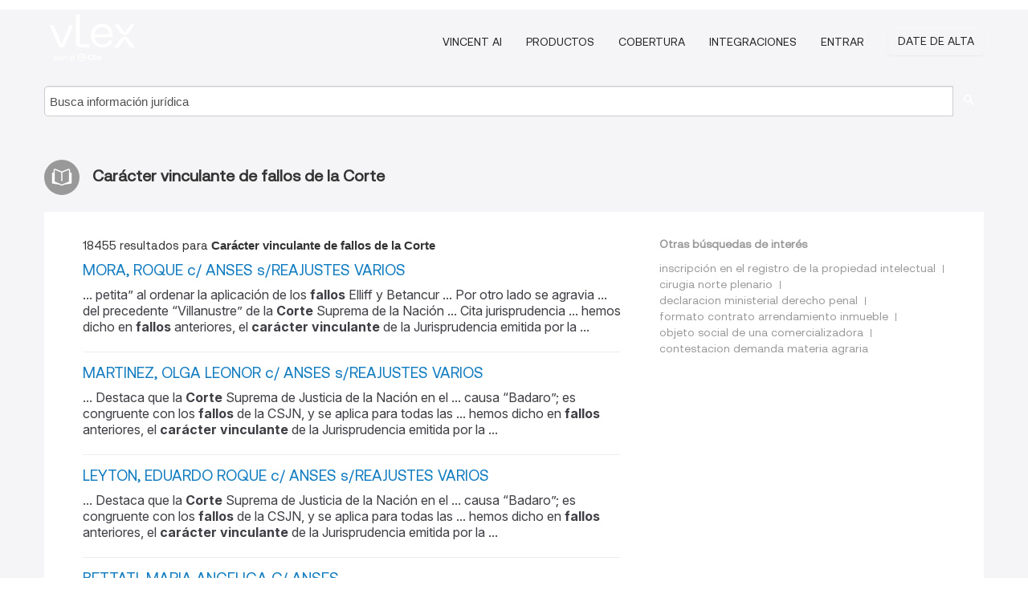

--- FILE ---
content_type: text/html; charset=utf-8
request_url: https://ar.vlex.com/tags/caracter-vinculante-de-fallos-de-la-corte-33335/page/4
body_size: 8484
content:
<!DOCTYPE html>
<html lang="ES">
    <head>
        
        <link rel="preload" href="https://1601957106.rsc.cdn77.org/stylesheets/font/vLex.woff" as="font" type="font/woff" crossorigin>
        
        <!-- Google Tag Manager -->
        <script>(function(w,d,s,l,i){w[l]=w[l]||[];w[l].push({'gtm.start':
        new Date().getTime(),event:'gtm.js'});var f=d.getElementsByTagName(s)[0],
        j=d.createElement(s),dl=l!='dataLayer'?'&l='+l:'';j.defer=true;j.src=
        'https://www.googletagmanager.com/gtm.js?id='+i+dl;f.parentNode.insertBefore(j,f);
        })(window,document,'script','dataLayer','GTM-PJMJX5');</script>
        <!-- End Google Tag Manager -->
        
        <link rel="icon" media="(prefers-color-scheme: light)" href="https://1601957106.rsc.cdn77.org/facade-img/favicon-light.svg?t=1763021373405" />
        <link rel="icon" media="(prefers-color-scheme: dark)" href="https://1601957106.rsc.cdn77.org/facade-img/favicon-dark.svg?t=1763021373405" />
        <!--[if lte IE 9]>
                <script src="https://1601957106.rsc.cdn77.org/js/polyfill.js?t=1763021373405"></script>
        <![endif]-->
        <script>
            // Object.assign polyfill for IE11
            if (typeof Object.assign != 'function') {
                // Must be writable: true, enumerable: false, configurable: true
                Object.defineProperty(Object, "assign", {
                    value: function assign(target, varArgs) { // .length of function is 2
                        'use strict';
                        if (target == null) { // TypeError if undefined or null
                            throw new TypeError('Cannot convert undefined or null to object');
                        }

                        var to = Object(target);
                
                        for (var index = 1; index < arguments.length; index++) {
                            var nextSource = arguments[index];
                    
                            if (nextSource != null) { // Skip over if undefined or null
                                for (var nextKey in nextSource) {
                                    // Avoid bugs when hasOwnProperty is shadowed
                                    if (Object.prototype.hasOwnProperty.call(nextSource, nextKey)) {
                                        to[nextKey] = nextSource[nextKey];
                                    }
                                }
                            }
                        }
                        return to;
                    },
                    writable: true,
                    configurable: true
                });
            }
        </script>

        <meta http-equiv="Content-Type" content="text/html; charset=UTF-8">
        <meta charset="utf-8">


        
        <meta property="og:site_name" content="vLex"/>
                <meta property="og:url" content="https://ar.vlex.com/tags/caracter-vinculante-de-fallos-de-la-corte-33335/page/4"/>
        
        <meta property="og:type" content="article"/>
        
            <meta property="og:title" content="Carácter vinculante de fallos de la Corte"/>
        
            <meta property="og:image" content="http://ar.vlex.com/facade-img/meta-og.png" />
        
        
            <meta name="twitter:image" content="http://ar.vlex.com/facade-img/meta-og.png" />

        <meta content="Law" name="classification">



        <title>Carácter vinculante de fallos de la Corte
                    - página 4
        </title>

        <meta name="viewport" content="width=device-width, initial-scale=1.0">
            <meta name="description" content="MORA, ROQUE c/ ANSES s/REAJUSTES VARIOS - MARTINEZ, OLGA LEONOR c/ ANSES s/REAJUSTES VARIOS - LEYTON, EDUARDO ROQUE c/ ANSES s/REAJU - Id. vLex: VLEX-33335 - página 4">
            <meta content="es" http-equiv="content-language">


            <meta name="robots" content="noindex,follow" />
            <meta name="googlebot" content="noindex,follow" />
        <meta name="title" content="Carácter vinculante de fallos de la Corte - vLex" />

            <link rel="prev" href="http://ar.vlex.com/tags/caracter-vinculante-de-fallos-de-la-corte-33335/page/3" />
            <link rel="next" href="http://ar.vlex.com/tags/caracter-vinculante-de-fallos-de-la-corte-33335/page/5" />
        

        <script async src="https://www.googletagmanager.com/gtag/js?id=GA_MEASUREMENT_ID"></script>
        <script>
            window.dataLayer = window.dataLayer || [];
            function gtag() { dataLayer.push(arguments); }
            gtag('js', new Date());
        
            // Provide the IDs of the GA4 properties you want to track.
                gtag('config', 'G-SC31NQTY4N', { cookieDomain: 'none', name: 'AR'});
        
        
                
        
        
            var sendNoBounceEvent = function(time) {
            setTimeout(function() {
                gtag('event', 'Over ' + time + ' seconds', {
                'event_category': 'NoBounce'
                });
            }, time * 1000);
            };
        
            sendNoBounceEvent(30);
            sendNoBounceEvent(60);
            sendNoBounceEvent(120);
            sendNoBounceEvent(180);
        
            function gaAll() {
                var args = arguments;
                gtag('get', 'conversion_linker', function(result) {
                    var trackers = result.creationData;
                    for (var i = 0; i < trackers.length; i++) {
                    var cloned_args = Array.prototype.slice.call(args, 0);
                    cloned_args[0] = trackers[i].name + "." + args[0];
                    gtag.apply(this, cloned_args);
                    }
                });
            }
        </script>
        	<link href="https://1601957106.rsc.cdn77.org/stylesheets/facade-min.css?t=1763021373405" rel="stylesheet">
        

        <!--[if lt IE 9]>
            <script src="https://1601957106.rsc.cdn77.org/js/html5.js?t=1763021373405"></script>
            <script src="https://1601957106.rsc.cdn77.org/js/ie8.js?t=1763021373405"></script>
            <link href="https://1601957106.rsc.cdn77.org/stylesheets/ie8css/css.css?t=1763021373405" rel="stylesheet">
            <link href="https://1601957106.rsc.cdn77.org/stylesheets/ie8css/vlex.css?t=1763021373405" rel="stylesheet">
        <![endif]-->

        <!--[if lte IE 9]>
            <script src="https://1601957106.rsc.cdn77.org/js/placeholder_ie.js?t=1763021373405"></script>
        <![endif]-->

        <!-- ClickTale Top part -->
        <script type="text/javascript">
            var WRInitTime=(new Date()).getTime();
        </script>
        <!-- ClickTale end of Top part -->
        
    </head>

    <body class="page page-index   "  data-webapp-path='#/AR/search-more/jurisdiction:AR/Carácter+vinculante+de+fallos+de+la+Corte/seo-tags'  data-country="AR" >

        <!-- Google Tag Manager (noscript) -->
        <noscript><iframe src="https://www.googletagmanager.com/ns.html?id=GTM-PJMJX5"
        height="0" width="0" style="display:none;visibility:hidden"></iframe></noscript>
        <!-- End Google Tag Manager (noscript) -->

        <div class="hide
            
            
            
            "
            id="page_attr" 
             data-webapp-path='#/AR/search-more/jurisdiction:AR/Carácter+vinculante+de+fallos+de+la+Corte/seo-tags' 
             data-country="AR"
             
            data-locale='es'>
        </div>


            <div id="navigation" class="wrapper ">
              <div class="navbar  navbar-static-top">
                <!--Header & Branding region-->
                <div class="header">
                  <div class="header-inner container">
                    <div class="row-fluid header-nav-container">
                      <div class="span3 to-home">
                        <a href="/">
                          <!--branding/logo-->
                          <span class="brand-logo" title="Home" style="display: flex; align-items: center; margin-bottom: 5px;">
                            <img src="https://1601957106.rsc.cdn77.org/facade-img/vLex-logo.svg?t=1763021373405" title="vLex Argentina" alt="vLex Argentina" />
                            
                          </span>
                        </a>
                      </div>
                      <div class="span9 form-holder">
                        <div>
                          <div class="menu-toggle" onclick="$('.nav-menu').toggleClass('nav-menu--open', 500); $(this).toggleClass('open');">
                            <div class="hamburger"></div>
                          </div>
                          <ul class="nav-menu">
                              <li><a href="//latam.vlex.com/vincent-ai" rel="nofollow">VINCENT AI</a></li>
                           
            
                              <li><a href="//latam.vlex.com/plans" rel="nofollow">Productos</a></li>
                            
                              <li><a href="//ar.vlex.com" rel="nofollow">Cobertura</a></li>
            
                           
                              <li><a href="//latam.vlex.com/integrations" rel="nofollow">Integraciones</a></li>
                           
                            <li><a href="https://login.vlex.com?next_webapp_url=#/AR/search-more/jurisdiction:AR/Carácter+vinculante+de+fallos+de+la+Corte/seo-tags" rel="nofollow">Entrar</a></li>
                          
                            <li>
                              <a href="/freetrial/signup/AR?webapp_path=#/AR/search-more/jurisdiction:AR/Carácter+vinculante+de+fallos+de+la+Corte/seo-tags" class="btn signup" rel="nofollow">
                                Date de alta
                              </a>
                            </li>
                          </ul>
                          
            
                        </div>
                      </div>
                    </div>
                  </div>
                </div>
                <div class="head-container-searchbar">
                  <div class="form-inline search-form">
                    <form onsubmit="return validate_search(this);" method="get" action="/search" enctype="multipart/form-data" class="onsubmit-search">
                      <input class='placeholder search-input-subheader' type="text" name="q" id="searchinfo" placeholder="Busca información jurídica" required />
                      <button type="submit" class="btn btn-header search-button-subheader"><i class="icon-Buscador"></i></button>
                    </form>
                  </div>
                </div>
              </div>
            </div>
		<vlex-design-system>
        <div id="content" class="seoArea">
    <div class="container extended block-net">
        <div class="container">
            
                    <h1 class="title-icon small"><i class="icon-libro-2"></i><strong>Carácter vinculante de fallos de la Corte</strong></h1>

            <div class="row">
                <div id="search_results" class="span8">
                
                    <div id="main-content" class="abovebox bg_white clearfix left-content-area">

                        <div class="row-fluid">
                                <div class="span12">
                                    <div class="header clearfix">
                                        <p class="header-caption">18455 resultados para <strong>Carácter vinculante de fallos de la Corte</strong></p>
                                    </div>
                                </div>
                        </div>

                        <ul class="search-results">
                                <li class="row-fluid">
    <span class="span12">


        </img> <a href="https://ar.vlex.com/vid/mora-roque-c-anses-743399197" title="MORA, ROQUE c/ ANSES s/REAJUSTES VARIOS" >MORA, ROQUE c/ ANSES s/REAJUSTES VARIOS</a>






                <div class="search_snippet">
                    <div> ... petita” al ordenar la aplicación de los <strong class="highlighted">fallos</strong> Elliff y Betancur ... Por otro lado se agravia ... del precedente “Villanustre” de la <strong class="highlighted">Corte</strong> Suprema de la Nación ... Cita jurisprudencia ... hemos dicho en <strong class="highlighted">fallos</strong> anteriores, el <strong class="highlighted">carácter</strong> <strong class="highlighted">vinculante</strong> de la Jurisprudencia emitida por la ... </div>
                </div>
    

    </span>
</li>
                                <li class="row-fluid">
    <span class="span12">


        </img> <a href="https://ar.vlex.com/vid/martinez-olga-leonor-c-845674396" title="MARTINEZ, OLGA LEONOR c/ ANSES s/REAJUSTES VARIOS" >MARTINEZ, OLGA LEONOR c/ ANSES s/REAJUSTES VARIOS</a>






                <div class="search_snippet">
                    <div> ... Destaca que la <strong class="highlighted">Corte</strong> Suprema de Justicia de la Nación en el ... causa “Badaro”; es congruente con los <strong class="highlighted">fallos</strong> de la CSJN, y se aplica para todas las ... hemos dicho en <strong class="highlighted">fallos</strong> anteriores, el <strong class="highlighted">carácter</strong> <strong class="highlighted">vinculante</strong> de la Jurisprudencia emitida por la ... </div>
                </div>
    

    </span>
</li>
                                <li class="row-fluid">
    <span class="span12">


        </img> <a href="https://ar.vlex.com/vid/leyton-eduardo-roque-c-845251446" title="LEYTON, EDUARDO ROQUE c/ ANSES s/REAJUSTES VARIOS" >LEYTON, EDUARDO ROQUE c/ ANSES s/REAJUSTES VARIOS</a>






                <div class="search_snippet">
                    <div> ... Destaca que la <strong class="highlighted">Corte</strong> Suprema de Justicia de la Nación en el ... causa “Badaro”; es congruente con los <strong class="highlighted">fallos</strong> de la CSJN, y se aplica para todas las ... hemos dicho en <strong class="highlighted">fallos</strong> anteriores, el <strong class="highlighted">carácter</strong> <strong class="highlighted">vinculante</strong> de la Jurisprudencia emitida por la ... </div>
                </div>
    

    </span>
</li>
                                <li class="row-fluid">
    <span class="span12">


        </img> <a href="https://ar.vlex.com/vid/bettati-maria-angelica-c-853339536" title="BETTATI, MARIA ANGELICA  C/  ANSES" >BETTATI, MARIA ANGELICA  C/  ANSES</a>






                <div class="search_snippet">
                    <div> ... Destaca que la <strong class="highlighted">Corte</strong> Suprema de Justicia de la Nación en el ... causa “Badaro”; es congruente con los <strong class="highlighted">fallos</strong> de la CSJN, y se aplica para todas Fecha de ... hemos dicho en <strong class="highlighted">fallos</strong> anteriores, el <strong class="highlighted">carácter</strong> <strong class="highlighted">vinculante</strong> de la Jurisprudencia emitida por la ... </div>
                </div>
    

    </span>
</li>
                                <li class="row-fluid">
    <span class="span12">


        </img> <a href="https://ar.vlex.com/vid/favero-angel-alfredo-c-743398577" title="FAVERO, ANGEL ALFREDO c/ ANSES s/REAJUSTES VARIOS" >FAVERO, ANGEL ALFREDO c/ ANSES s/REAJUSTES VARIOS</a>






                <div class="search_snippet">
                    <div> ... que, en el precedente “Ellif” de la <strong class="highlighted">Corte</strong>, no se establece la aplicación del ISBIC, de ... para la correcta solución del litigio” (<strong class="highlighted">Fallos</strong> 287:230 y 294:466) ... Fecha de firma: ... hemos dicho en <strong class="highlighted">fallos</strong> anteriores, el <strong class="highlighted">carácter</strong> <strong class="highlighted">vinculante</strong> de la Jurisprudencia emitida por la ... </div>
                </div>
    

    </span>
</li>
                                <li class="row-fluid">
    <span class="span12">


        </img> <a href="https://ar.vlex.com/vid/rodriguez-antonio-jose-c-853429692" title="RODRIGUEZ, ANTONIO JOSE c/ ANSES s/REAJUSTES VARIOS" >RODRIGUEZ, ANTONIO JOSE c/ ANSES s/REAJUSTES VARIOS</a>






                <div class="search_snippet">
                    <div> ... Destaca que la <strong class="highlighted">Corte</strong> Suprema de Justicia de la Nación en el ... causa “Badaro”; es congruente con los <strong class="highlighted">fallos</strong> de la CSJN, y se aplica para todas las ... hemos dicho en <strong class="highlighted">fallos</strong> anteriores, el <strong class="highlighted">carácter</strong> <strong class="highlighted">vinculante</strong> de la Jurisprudencia emitida por la ... </div>
                </div>
    

    </span>
</li>
                                <li class="row-fluid">
    <span class="span12">


        </img> <a href="https://ar.vlex.com/vid/cortez-carlos-jonas-c-743398601" title="CORTEZ, CARLOS JONAS c/ ANSES s/REAJUSTES VARIOS" ><strong>CORTEZ</strong>, CARLOS JONAS c/ ANSES s/REAJUSTES VARIOS</a>






                <div class="search_snippet">
                    <div> ... del precedente “Villanustre” de la <strong class="highlighted">Corte</strong> Suprema de la Nación ... Hace expresa reserva ... para la correcta solución del litigio” (<strong class="highlighted">Fallos</strong> 287:230 y 294:466) ... 5- Que estimo conveniente ... hemos dicho en <strong class="highlighted">fallos</strong> anteriores, el <strong class="highlighted">carácter</strong> <strong class="highlighted">vinculante</strong> de la Jurisprudencia emitida por la ... </div>
                </div>
    

    </span>
</li>
                                <li class="row-fluid">
    <span class="span12">


        </img> <a href="https://ar.vlex.com/vid/iturbe-hector-felix-c-746572701" title="ITURBE, HECTOR FELIX c/ ANSES s/REAJUSTES VARIOS" >ITURBE, HECTOR FELIX c/ ANSES s/REAJUSTES VARIOS</a>






                <div class="search_snippet">
                    <div> ... del precedente “Villanustre” de la <strong class="highlighted">Corte</strong> Suprema de la Nación ... Cita jurisprudencia ... para la correcta solución del litigio” (<strong class="highlighted">Fallos</strong> 287:230 y 294:466) ... 5- Que estimo conveniente ... hemos dicho en <strong class="highlighted">fallos</strong> anteriores, el <strong class="highlighted">carácter</strong> <strong class="highlighted">vinculante</strong> de la Jurisprudencia emitida por la ... </div>
                </div>
    

    </span>
</li>
                                <li class="row-fluid">
    <span class="span12">


        </img> <a href="https://ar.vlex.com/vid/gutierrez-juana-c-anses-743398629" title="GUTIERREZ, JUANA c/ ANSES s/REAJUSTES VARIOS" >GUTIERREZ, JUANA c/ ANSES s/REAJUSTES VARIOS</a>






                <div class="search_snippet">
                    <div> ... del precedente “Villanustre” de la <strong class="highlighted">Corte</strong> Suprema de la Nación ... Hace expresa reserva ... para la correcta solución del litigio” (<strong class="highlighted">Fallos</strong> 287:230 y 294:466) ... 5- Que estimo conveniente ... hemos dicho en <strong class="highlighted">fallos</strong> anteriores, el <strong class="highlighted">carácter</strong> <strong class="highlighted">vinculante</strong> de la Jurisprudencia emitida por la ... </div>
                </div>
    

    </span>
</li>
                                <li class="row-fluid">
    <span class="span12">


        </img> <a href="https://ar.vlex.com/vid/chafala-oscar-osvaldo-c-744147613" title="CHAFALA, OSCAR OSVALDO c/ ANSES s/REAJUSTES VARIOS" >CHAFALA, OSCAR OSVALDO c/ ANSES s/REAJUSTES VARIOS</a>






                <div class="search_snippet">
                    <div> ... del precedente “Villanustre” de la <strong class="highlighted">Corte</strong> Suprema de la Nación ... Hace expresa reserva ... para la correcta solución del litigio” (<strong class="highlighted">Fallos</strong> 287:230 y 294:466) ... 5- Que estimo conveniente ... hemos dicho en <strong class="highlighted">fallos</strong> anteriores, el <strong class="highlighted">carácter</strong> <strong class="highlighted">vinculante</strong> de la Jurisprudencia emitida por la ... </div>
                </div>
    

    </span>
</li>
                                <li class="row-fluid">
    <span class="span12">


        </img> <a href="https://ar.vlex.com/vid/ruiz-ricardo-c-anses-746426601" title="RUIZ, RICARDO c/ ANSES s/REAJUSTES VARIOS" >RUIZ, RICARDO c/ ANSES s/REAJUSTES VARIOS</a>






                <div class="search_snippet">
                    <div> ... del precedente “Villanustre” de la <strong class="highlighted">Corte</strong> Suprema de la Nación ... Cita jurisprudencia ... para la correcta solución del litigio” (<strong class="highlighted">Fallos</strong> 287:230 y 294:466) ... 5- Que estimo conveniente ... hemos dicho en <strong class="highlighted">fallos</strong> anteriores, el <strong class="highlighted">carácter</strong> <strong class="highlighted">vinculante</strong> de la Jurisprudencia emitida por la ... </div>
                </div>
    

    </span>
</li>
                                <li class="row-fluid">
    <span class="span12">


        </img> <a href="https://ar.vlex.com/vid/lucero-norberto-luis-c-743398649" title="LUCERO, NORBERTO LUIS c/ ANSES s/REAJUSTES VARIOS" >LUCERO, NORBERTO LUIS c/ ANSES s/REAJUSTES VARIOS</a>






                <div class="search_snippet">
                    <div> ... del precedente “Villanustre” de la <strong class="highlighted">Corte</strong> Suprema de la Nación ... Cita jurisprudencia ... para la correcta solución del litigio” (<strong class="highlighted">Fallos</strong> 287:230 y 294:466) ... 5- Que estimo conveniente ... hemos dicho en <strong class="highlighted">fallos</strong> anteriores, el <strong class="highlighted">carácter</strong> <strong class="highlighted">vinculante</strong> de la Jurisprudencia emitida por la ... </div>
                </div>
    

    </span>
</li>
                                <li class="row-fluid">
    <span class="span12">


        </img> <a href="https://ar.vlex.com/vid/arguello-juan-cornelio-c-745735633" title="ARGUELLO, JUAN CORNELIO c/ ANSES s/REAJUSTES VARIOS" >ARGUELLO, JUAN CORNELIO c/ ANSES s/REAJUSTES VARIOS</a>






                <div class="search_snippet">
                    <div> ... del precedente “Villanustre” de la <strong class="highlighted">Corte</strong> Suprema de la Nación ... Cita jurisprudencia ... para la correcta solución del litigio” (<strong class="highlighted">Fallos</strong> 287:230 y 294:466) ... 6- Que estimo conveniente ... hemos dicho en <strong class="highlighted">fallos</strong> anteriores, el <strong class="highlighted">carácter</strong> <strong class="highlighted">vinculante</strong> de la Jurisprudencia emitida por la ... </div>
                </div>
    

    </span>
</li>
                                <li class="row-fluid">
    <span class="span12">


        </img> <a href="https://ar.vlex.com/vid/rodriguez-marcelino-c-anses-843699262" title="RODRIGUEZ, MARCELINO c/ ANSES s/REAJUSTES VARIOS" >RODRIGUEZ, MARCELINO c/ ANSES s/REAJUSTES VARIOS</a>






                <div class="search_snippet">
                    <div> ... del precedente “Villanustre” de la <strong class="highlighted">Corte</strong> Suprema de la Nación ... Hace expresa reserva ... para la correcta solución del litigio” (<strong class="highlighted">Fallos</strong> 287:230 y 294:466) ... 5- Que estimo conveniente ... hemos dicho en <strong class="highlighted">fallos</strong> anteriores, el <strong class="highlighted">carácter</strong> <strong class="highlighted">vinculante</strong> de la Jurisprudencia emitida por la ... </div>
                </div>
    

    </span>
</li>
                                <li class="row-fluid">
    <span class="span12">


        </img> <a href="https://ar.vlex.com/vid/monla-nestor-orlando-c-746571157" title="MONLA, NESTOR ORLANDO c/ ANSES s/Anses - Reajustes Varios" >MONLA, NESTOR ORLANDO c/ ANSES s/Anses - Reajustes Varios</a>






                <div class="search_snippet">
                    <div> ... del precedente “Villanustre” de la <strong class="highlighted">Corte</strong> Suprema de la Nación ... Cita jurisprudencia ... para la correcta solución del litigio” (<strong class="highlighted">Fallos</strong> 287:230 y 294:466) ... 6- Que estimo conveniente ... hemos dicho en <strong class="highlighted">fallos</strong> anteriores, el <strong class="highlighted">carácter</strong> <strong class="highlighted">vinculante</strong> de la Jurisprudencia emitida por la ... </div>
                </div>
    

    </span>
</li>
                                <li class="row-fluid">
    <span class="span12">


        </img> <a href="https://ar.vlex.com/vid/pescetti-ernesto-aldo-c-746571185" title="PESCETTI, ERNESTO ALDO c/ ANSES s/REAJUSTES VARIOS" >PESCETTI, ERNESTO ALDO c/ ANSES s/REAJUSTES VARIOS</a>






                <div class="search_snippet">
                    <div> ... del precedente “Villanustre” de la <strong class="highlighted">Corte</strong> Suprema de la Nación ... Hace expresa reserva ... para la correcta solución del litigio” (<strong class="highlighted">Fallos</strong> 287:230 y 294:466) ... 5- Que estimo conveniente ... hemos dicho en <strong class="highlighted">fallos</strong> anteriores, el <strong class="highlighted">carácter</strong> <strong class="highlighted">vinculante</strong> de la Jurisprudencia emitida por la ... </div>
                </div>
    

    </span>
</li>
                                <li class="row-fluid">
    <span class="span12">


        </img> <a href="https://ar.vlex.com/vid/scanio-elsa-martha-c-843699218" title="SCANIO, ELSA MARTHA c/ ANSES s/REAJUSTES VARIOS" >SCANIO, ELSA MARTHA c/ ANSES s/REAJUSTES VARIOS</a>






                <div class="search_snippet">
                    <div> ... para la correcta solución del litigio” (<strong class="highlighted">Fallos</strong> 287:230 y 294:466) ... 5- Que estimo conveniente ... (RODRÍGUEZ MANCINI, Jorge, “La <strong class="highlighted">Corte</strong> Interamericana de Derechos Humanos y el Derecho ... hemos dicho en <strong class="highlighted">fallos</strong> anteriores, el <strong class="highlighted">carácter</strong> <strong class="highlighted">vinculante</strong> de la Jurisprudencia emitida por la ... </div>
                </div>
    

    </span>
</li>
                                <li class="row-fluid">
    <span class="span12">


        </img> <a href="https://ar.vlex.com/vid/peruzzi-raul-armando-c-843699229" title="PERUZZI, RAUL ARMANDO c/ ANSES s/REAJUSTES VARIOS" >PERUZZI, RAUL ARMANDO c/ ANSES s/REAJUSTES VARIOS</a>






                <div class="search_snippet">
                    <div> ... para la correcta solución del litigio” (<strong class="highlighted">Fallos</strong> 287:230 y 294:466) ... 5- Que estimo conveniente ... (RODRÍGUEZ MANCINI, Jorge, “La <strong class="highlighted">Corte</strong> Interamericana de Derechos Humanos y el Derecho ... hemos dicho en <strong class="highlighted">fallos</strong> anteriores, el <strong class="highlighted">carácter</strong> <strong class="highlighted">vinculante</strong> de la Jurisprudencia emitida por la ... </div>
                </div>
    

    </span>
</li>
                                <li class="row-fluid">
    <span class="span12">


        </img> <a href="https://ar.vlex.com/vid/araujo-jose-alberto-c-843699247" title="ARAUJO, JOSE ALBERTO c/ ANSES s/REAJUSTES VARIOS" >ARAUJO, JOSE ALBERTO c/ ANSES s/REAJUSTES VARIOS</a>






                <div class="search_snippet">
                    <div> ... para la correcta solución del litigio” (<strong class="highlighted">Fallos</strong> 287:230 y 294:466) ... 5- Que estimo conveniente ... (RODRÍGUEZ MANCINI, Jorge, “La <strong class="highlighted">Corte</strong> Interamericana de Derechos Humanos y el Derecho ... hemos dicho en <strong class="highlighted">fallos</strong> anteriores, el <strong class="highlighted">carácter</strong> <strong class="highlighted">vinculante</strong> de la Jurisprudencia emitida por la ... </div>
                </div>
    

    </span>
</li>
                                <li class="row-fluid">
    <span class="span12">


        </img> <a href="https://ar.vlex.com/vid/retamar-stella-maris-c-912673704" title="RETAMAR, STELLA MARIS c/ BANCO GALICIA Y BUENOS AIRES S.A. s/OTROS RECLAMOS" >RETAMAR, STELLA MARIS c/ BANCO GALICIA Y BUENOS AIRES S.A. s/OTROS RECLAMOS</a>






                <div class="search_snippet">
                    <div> ... , por el hecho de haber revestido el <strong class="highlighted">carácter</strong> de empleadora, debió dar cumplimiento con las ... ciertos supuestos de índole laboral (ver <strong class="highlighted">fallos</strong> “De Lorenzo”, ... “Cuevas” y ... que, según reiterada jurisprudencia de la <strong class="highlighted">Corte</strong> Suprema de Justicia de la Nación, las decisiones ... Ello así se dice, ante el <strong class="highlighted">carácter</strong> <strong class="highlighted">vinculante</strong> que tienen los <strong class="highlighted">fallos</strong> dictados por la <strong class="highlighted">Corte</strong> ... </div>
                </div>
    

    </span>
</li>
                                <li class="row-fluid">
    <span class="span12">


        </img> <a href="https://ar.vlex.com/vid/tolaba-segundino-c-anses-829687021" title="TOLABA, SEGUNDINO c/ ANSES s/REAJUSTES VARIOS" >TOLABA, SEGUNDINO c/ ANSES s/REAJUSTES VARIOS</a>






                <div class="search_snippet">
                    <div> ... Destaca que la <strong class="highlighted">Corte</strong> Suprema de Justicia de la Nación en el ... causa “Badaro”; es congruente con los <strong class="highlighted">fallos</strong> de la CSJN, y se aplica para todas las ... hemos dicho en <strong class="highlighted">fallos</strong> anteriores, el <strong class="highlighted">carácter</strong> <strong class="highlighted">vinculante</strong> de la Jurisprudencia emitida por la ... </div>
                </div>
    

    </span>
</li>
                                <li class="row-fluid">
    <span class="span12">


        </img> <a href="https://ar.vlex.com/vid/gonzalez-yolanda-elida-c-738261653" title="GONZALEZ, YOLANDA ELIDA C/ ANSES" >GONZALEZ, YOLANDA ELIDA C/ ANSES</a>






                <div class="search_snippet">
                    <div> ... Administrativa del 14/09/04, <strong class="highlighted">fallos</strong> 325:1185, entre muchos otros) ... VII.- ORDENAR ... (RODRÍGUEZ MANCINI, Jorge, “La <strong class="highlighted">Corte</strong> Interamericana de Derechos Humanos y el Derecho ... hemos dicho en <strong class="highlighted">fallos</strong> anteriores, el <strong class="highlighted">carácter</strong> <strong class="highlighted">vinculante</strong> de la Jurisprudencia emitida por la ... </div>
                </div>
    

    </span>
</li>
                                <li class="row-fluid">
    <span class="span12">


        </img> <a href="https://ar.vlex.com/vid/sosa-pedro-c-anses-741099073" title="SOSA, PEDRO c/ ANSES s/REAJUSTES VARIOS" >SOSA, PEDRO c/ ANSES s/REAJUSTES VARIOS</a>






                <div class="search_snippet">
                    <div> ... Administrativa del 14/09/04, <strong class="highlighted">fallos</strong> 325:1185, entre muchos otros).- ... ORDENAR pagar ... del precedente “Villanustre” de la <strong class="highlighted">Corte</strong> Suprema de la Nación ... Fecha de firma: ... hemos dicho en <strong class="highlighted">fallos</strong> anteriores, el <strong class="highlighted">carácter</strong> <strong class="highlighted">vinculante</strong> de la Jurisprudencia emitida por la ... </div>
                </div>
    

    </span>
</li>
                                <li class="row-fluid">
    <span class="span12">


        </img> <a href="https://ar.vlex.com/vid/gonzalez-vega-nelson-c-816809969" title="GONZALEZ VEGA, NELSON c/ MAPUESA S.R.L. s/DESPIDO" >GONZALEZ VEGA, NELSON c/ MAPUESA S.R.L. s/DESPIDO</a>






                <div class="search_snippet">
                    <div> ... , no debe soslayarse la teoría del <strong class="highlighted">carácter</strong> recepticio de las comunicaciones telegráficas lo ... actor cumpliera tareas de “milanesero” (<strong class="highlighted">corte</strong> y empanado de milanesas, sin inferir en la ... s/apelación”, <strong class="highlighted">Fallos</strong>: 303:1812 y su cita), sobre todo cuando cualquier ... lo expuesto, considerando el <strong class="highlighted">carácter</strong> <strong class="highlighted">vinculante</strong> que, a mi juicio, tienen los <strong class="highlighted">fallos</strong> dictados por ... </div>
                </div>
    

    </span>
</li>
                                <li class="row-fluid">
    <span class="span12">


        </img> <a href="https://ar.vlex.com/vid/meza-diego-andres-c-846893492" title="MEZA, DIEGO ANDRES Y OTROS c/ TELECOM ARGENTINA S.A. s/DIFERENCIAS DE SALARIOS" >MEZA, DIEGO ANDRES Y OTROS c/ TELECOM ARGENTINA S.A. s/DIFERENCIAS DE SALARIOS</a>






                <div class="search_snippet">
                    <div> ... el CCT aplicable las excluía de dicho <strong class="highlighted">carácter</strong>. Afirma que de acuerdo a lo estipulado por el CCT ... 1 de septiembre de 2009, en la cual la <strong class="highlighted">Corte</strong> Suprema de Justicia de la Nación consideró que ... s/apelación”, <strong class="highlighted">Fallos</strong>: 303:1812 y su cita), sobre todo cuando cualquier ... lo expuesto, considerando el <strong class="highlighted">carácter</strong> <strong class="highlighted">vinculante</strong> que a mi juicio tienen los <strong class="highlighted">fallos</strong> dictados por la ... </div>
                </div>
    

    </span>
</li>

                        </ul>
                            <div id="paginator" class="pagination">
        <ul>
                <li ><a href="https://ar.vlex.com/tags/caracter-vinculante-de-fallos-de-la-corte-33335/page/3">&laquo;</a></li>
                <li ><a href="https://ar.vlex.com/tags/caracter-vinculante-de-fallos-de-la-corte-33335">1</a></li>
                <li ><a href="https://ar.vlex.com/tags/caracter-vinculante-de-fallos-de-la-corte-33335/page/2">2</a></li>
                <li ><a href="https://ar.vlex.com/tags/caracter-vinculante-de-fallos-de-la-corte-33335/page/3">3</a></li>
                <li class="active"><a href="https://ar.vlex.com/tags/caracter-vinculante-de-fallos-de-la-corte-33335/page/4">4</a></li>
                <li ><a href="https://ar.vlex.com/tags/caracter-vinculante-de-fallos-de-la-corte-33335/page/5">5</a></li>
                <li ><a href="https://ar.vlex.com/tags/caracter-vinculante-de-fallos-de-la-corte-33335/page/6">6</a></li>
                <li ><a href="https://ar.vlex.com/tags/caracter-vinculante-de-fallos-de-la-corte-33335/page/7">7</a></li>
                <li ><a href="https://ar.vlex.com/tags/caracter-vinculante-de-fallos-de-la-corte-33335/page/8">8</a></li>
                <li ><a href="https://ar.vlex.com/tags/caracter-vinculante-de-fallos-de-la-corte-33335/page/9">9</a></li>
                <li ><a href="https://ar.vlex.com/tags/caracter-vinculante-de-fallos-de-la-corte-33335/page/10">10</a></li>
                <li ><a href="https://ar.vlex.com/tags/caracter-vinculante-de-fallos-de-la-corte-33335/page/5">&raquo;</a></li>
        </ul>
    </div>

                    </div>
                </div>
                

                <div>
                    
                    <div class="span4 sidebar hidden-phone">
                               
                    
                    
                    
                    
                    
                    
                    
                    
                            
                    
                        <div class="banners text-center">
                        </div>
                    </div>                </div>

                <div class="bottom_ad">
                </div>
                <div class="related-links bg_white">
                    <p class="ta5-grey">Otras búsquedas de interés</p>
                    <ul class="inline">
                            <li><a href='https://ar.vlex.com/tags/inscripcion-en-el-registro-de-la-propiedad-intelectual-2452563' title='inscripción en el registro de la propiedad intelectual'>inscripción en el registro de la propiedad intelectual</a></li>
                            <li><a href='https://ar.vlex.com/tags/cirugia-norte-plenario-2679749' title='cirugia norte plenario'>cirugia norte plenario</a></li>
                            <li><a href='https://vlex.com.mx/tags/declaracion-ministerial-derecho-penal-415466' title='declaracion ministerial derecho penal'>declaracion ministerial derecho penal</a></li>
                            <li><a href='https://vlex.com.mx/tags/formato-contrato-arrendamiento-inmueble-423887' title='formato contrato arrendamiento inmueble'>formato contrato arrendamiento inmueble</a></li>
                            <li><a href='https://vlex.com.mx/tags/objeto-social-de-una-comercializadora-1881071' title='objeto social de una comercializadora'>objeto social de una comercializadora</a></li>
                            <li><a href='https://vlex.com.mx/tags/contestacion-demanda-materia-agraria-2565829' title='contestacion demanda materia agraria'>contestacion demanda materia agraria</a></li>
                    </ul>
                </div>

            </div>
        </div>
    </div>
</div>

<script>
    var pageOptions = { 
      'pubId': 'pub-0637076604165705',
      'query': "Carácter vinculante de fallos de la Corte",
      'channel': '1562987147',
      'hl': 'es',
      'domainLinkAboveDescription': true,
      'location': false,
      'plusOnes': false,
      'sellerRatings': false
    };

    var adblock1 = { 
      'container': 'ad_blk_1',
      'width': '700px',
      'lines': 2,
      'fontFamily': 'tahoma',
      'fontSizeTitle': 16,
      'colorTitleLink': '#127CC1',
      'colorText': '#999',
      'colorDomainLink': '#127CC1',
      'noTitleUnderline': true,
      'longerHeadlines': true,
      'detailedAttribution': false,
      'siteLinks': false
    };

    _googCsa('ads', pageOptions, adblock1);
</script>
		</vlex-design-system>
        
        <script type="text/javascript">
            
            function isFlashEnabled() {
                var hasFlash = false;
                try {
                    var fo = new ActiveXObject('ShockwaveFlash.ShockwaveFlash');
                    if(fo) hasFlash = true;
                }
                catch(e) {
                    if(navigator.mimeTypes ["application/x-shockwave-flash"] != undefined) hasFlash = true;
                    }
                return hasFlash;
            }


        </script>

        <script>
            // ConsoleDummy polyfill - so console stataments do not crash IE
            // https://github.com/andyet/ConsoleDummy.js/blob/master/ConsoleDummy.js
            (function(e){function t(){}for(var n="assert,count,debug,dir,dirxml,error,exception,group,groupCollapsed,groupEnd,info,log,markTimeline,profile,profileEnd,time,timeEnd,trace,warn".split(","),r;r=n.pop();){e[r]=e[r]||t}})(window.console=window.console||{})
        </script>

        <script src="https://code.jquery.com/jquery-3.5.1.min.js" integrity="sha384-ZvpUoO/+PpLXR1lu4jmpXWu80pZlYUAfxl5NsBMWOEPSjUn/6Z/hRTt8+pR6L4N2" crossorigin="anonymous"></script>
        
        	<link rel="preload" href="https://1601957106.rsc.cdn77.org/js/facade-min.js?t=1763021373405" as="script">
        	<!-- fallback for IE (does not support preload) -->
        	<script src="https://1601957106.rsc.cdn77.org/js/facade-min.js?t=1763021373405"></script>

        <script>
            //Reduce font for too long titles
            if ($("h1").text().length > 150) {
                $("h1").css({"font-size": "19px", 'line-height': '1.3em'})
            }

        </script>

            <footer id="footer" class="container extended">
              <div class="container">
                <div class="row-fluid topfooter">
                  <div class="span2">
                      <img src="https://1601957106.rsc.cdn77.org/facade-img/vLex-logo.svg?t=1763021373405" title="vLex" alt="vLex" />
                  </div>
                  <div class="span5">
                      <div class="block">
                      </div>
                  </div>
                  <div class="span5">
                    <div class="block row-fluid">
                      <div class="span7 tel">
                            <p><i class="icon-Movil"></i>+1 (305) 890 29 82</p>
                      </div>
                          <div class="social-media pull-right hidden-phone">
                              <a aria-label="twitter" href="https://twitter.com/vlex_latam" target="_blank"><i class="icon-twitter"></i></a>
            
                              <a aria-label="facebook" href="https://www.facebook.com/pages/VLex-latam/167990943225772" target="_blank"><i class="icon-facebook"></i></a>
            
            
            
                          </div>
                    </div>
                  </div>
                </div>
                  <div class="footer-menu clearfix row-fluid hidden-phone">
                      <ul class="span3">
                            <li><a href="" aria-label="Legislación" title="Legislación">Legislación</a></li>
                            <li><a href="https://ar.vlex.com/libraries/926" aria-label="Proyectos Normativos" title="Proyectos Normativos">Proyectos Normativos</a></li>
                            <li><a href="https://ar.vlex.com/libraries/976" aria-label="Videos" title="Videos">Videos</a></li>
                      </ul>
                      <ul class="span3">
                            <li><a href="https://ar.vlex.com/libraries/jurisprudencia-argentina-26" aria-label="Jurisprudencia" title="Jurisprudencia">Jurisprudencia</a></li>
                            <li><a href="https://ar.vlex.com/libraries/convenios-colectivos-432" aria-label="Convenios Colectivos" title="Convenios Colectivos">Convenios Colectivos</a></li>
                            <li><a href="https://ar.vlex.com/tags" aria-label="Tags" title="Tags">Tags</a></li>
                      </ul>
                      <ul class="span3">
                            <li><a href="https://ar.vlex.com/libraries/doctrina-juridica-argentina-36" aria-label="Libros y Revistas" title="Libros y Revistas">Libros y Revistas</a></li>
                            <li><a href="https://ar.vlex.com/libraries/911" aria-label="Normativa" title="Normativa">Normativa</a></li>
                            <li><a href="https://ar.vlex.com/all_sources" aria-label="Índice de fuentes" title="Índice de fuentes">Índice de fuentes</a></li>
                      </ul>
                      <ul class="span3">
                            <li><a href="https://ar.vlex.com/libraries/contratos-161" aria-label="Contratos" title="Contratos">Contratos</a></li>
                            <li><a href="" aria-label="Boletines Oficiales" title="Boletines Oficiales">Boletines Oficiales</a></li>
                      </ul>
                        <div class="subfooter">
                          <ul class="inline" style="
                              width: 90%;
                              padding-top: 18px;
                              font-weight: bold;
                          ">
                              <li><a href="http://promos.vlex.com/vlexmobile" target="_blank">Descubre vLex Mobile</a></li>
                          </ul>
                        </div>
                  </div>
            
                <div class="subfooter">
                    <ul class="inline">
                        <li><a rel="nofollow" href="https://latam.vlex.com/terms-of-service/" title="Condiciones de uso">Condiciones de uso</a></li>
                    </ul>
                    <p  class="inline pull-right">©2025 vLex.com Todos los derechos reservados</p>
                </div>
              </div>
            </footer>
            


        <!--Scripts -->

        <!--[if lte IE 9]>
            <script>placeholder_ie($("input.placeholder"));</script>
        <![endif]-->

        

        <!--[if lt IE 9]>
        <script src="https://1601957106.rsc.cdn77.org/stylesheets/ie8css/script.js?t=1763021373405"></script>
        <![endif]-->


        <script>    
            if ($("#pdf-container").length > 0) {
            if ($(".content-content").length > 0 && $("#pdf-container").width() > $(".content-content").width()) {
                var scale = $(".content-content").width() / $("#pdf-container").width()
                $("#pdf-container").css({transform: "scale(" + scale + ")", transformOrigin: "0 0"})

                // adjusting the height after scaling it
                $("#pdf-container").parent()
                    .css("height", $("#pdf-container")[0].getBoundingClientRect().height)
                    .css("margin-bottom", "2rem");
            }
            $(".inset-ad").remove();
            }
        </script>  

    </body>
</html>
